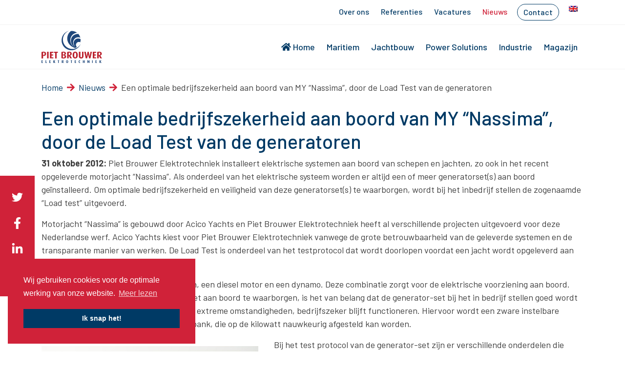

--- FILE ---
content_type: text/html; charset=UTF-8
request_url: https://www.pietbrouwer.nl/nieuws/een-optimale-bedrijfszekerheid-aan-boord-van-my-nassima-door-de-load-test-van-de-generatoren/
body_size: 10249
content:
<!doctype html>
<html lang="nl-NL">
  <head>
  <meta charset="utf-8">
  <meta http-equiv="x-ua-compatible" content="ie=edge">
  <meta name="viewport" content="width=device-width, initial-scale=1, shrink-to-fit=no">
  <link rel="apple-touch-icon" sizes="180x180" href="/wp-content/uploads/favicons/apple-touch-icon.png">
  <link rel="icon" type="image/png" sizes="32x32" href="/wp-content/uploads/favicons/favicon-32x32.png">
  <link rel="icon" type="image/png" sizes="16x16" href="/wp-content/uploads/favicons/favicon-16x16.png">
  <link rel="manifest" href="/wp-content/uploads/favicons/site.webmanifest">
  <link rel="mask-icon" href="/wp-content/uploads/favicons/safari-pinned-tab.svg" color="#1f477b">
  <link rel="shortcut icon" href="/wp-content/uploads/favicons/favicon.ico">
  <meta name="msapplication-TileColor" content="#1f477b">
  <meta name="msapplication-config" content="/wp-content/uploads/favicons/browserconfig.xml">
  <meta name="theme-color" content="#ffffff">
  
  <meta name='robots' content='index, follow, max-image-preview:large, max-snippet:-1, max-video-preview:-1' />
<link rel="alternate" hreflang="nl" href="https://www.pietbrouwer.nl/nieuws/een-optimale-bedrijfszekerheid-aan-boord-van-my-nassima-door-de-load-test-van-de-generatoren/" />
<link rel="alternate" hreflang="en" href="https://www.pietbrouwer.nl/en/news/load-test-for-generators-offers-maximum-operational-safety-onboard-nassima/" />
<link rel="alternate" hreflang="x-default" href="https://www.pietbrouwer.nl/nieuws/een-optimale-bedrijfszekerheid-aan-boord-van-my-nassima-door-de-load-test-van-de-generatoren/" />

	<!-- This site is optimized with the Yoast SEO plugin v23.8 - https://yoast.com/wordpress/plugins/seo/ -->
	<title>Een optimale bedrijfszekerheid aan boord van MY “Nassima”, door de Load Test van de generatoren - Piet Brouwer</title>
	<link rel="canonical" href="https://www.pietbrouwer.nl/nieuws/een-optimale-bedrijfszekerheid-aan-boord-van-my-nassima-door-de-load-test-van-de-generatoren/" />
	<meta property="og:locale" content="nl_NL" />
	<meta property="og:type" content="article" />
	<meta property="og:title" content="Een optimale bedrijfszekerheid aan boord van MY “Nassima”, door de Load Test van de generatoren - Piet Brouwer" />
	<meta property="og:description" content="31 oktober 2012: Piet Brouwer Elektrotechniek installeert elektrische systemen aan boord van schepen en jachten, zo ook in het recent opgeleverde motorjacht “Nassima”. Als onderdeel van het elektrische systeem worden er altijd een of meer generatorset(s) aan boord geïnstalleerd. Om optimale bedrijfszekerheid en veiligheid van deze generatorset(s) te waarborgen, wordt bij het inbedrijf stellen de zogenaamde “Load test” uitgevoerd. Motorjacht “Nassima” is gebouwd door Acico Yachts en Piet Brouwer Elektrotechniek heeft al verschillende projecten uitgevoerd voor deze Nederlandse werf. Acico Yachts kiest voor Piet Brouwer Elektrotechniek vanwege de grote betrouwbaarheid van de geleverde systemen en de transparante manier van werken. De Load Test is onderdeel van het testprotocol dat wordt doorlopen voordat een jacht wordt opgeleverd aan haar eigenaar." />
	<meta property="og:url" content="https://www.pietbrouwer.nl/nieuws/een-optimale-bedrijfszekerheid-aan-boord-van-my-nassima-door-de-load-test-van-de-generatoren/" />
	<meta property="og:site_name" content="Piet Brouwer" />
	<meta property="article:published_time" content="2012-10-31T08:51:00+00:00" />
	<meta property="article:modified_time" content="2021-04-08T09:39:45+00:00" />
	<meta property="og:image" content="https://www.pietbrouwer.nl/wp-content/uploads/PBE1112_Loadbank_lr.jpg" />
	<meta property="og:image:width" content="1500" />
	<meta property="og:image:height" content="500" />
	<meta property="og:image:type" content="image/jpeg" />
	<meta name="author" content="spikker_forge" />
	<meta name="twitter:card" content="summary_large_image" />
	<meta name="twitter:label1" content="Geschreven door" />
	<meta name="twitter:data1" content="spikker_forge" />
	<meta name="twitter:label2" content="Geschatte leestijd" />
	<meta name="twitter:data2" content="3 minuten" />
	<script type="application/ld+json" class="yoast-schema-graph">{"@context":"https://schema.org","@graph":[{"@type":"WebPage","@id":"https://www.pietbrouwer.nl/nieuws/een-optimale-bedrijfszekerheid-aan-boord-van-my-nassima-door-de-load-test-van-de-generatoren/","url":"https://www.pietbrouwer.nl/nieuws/een-optimale-bedrijfszekerheid-aan-boord-van-my-nassima-door-de-load-test-van-de-generatoren/","name":"Een optimale bedrijfszekerheid aan boord van MY “Nassima”, door de Load Test van de generatoren - Piet Brouwer","isPartOf":{"@id":"https://www.pietbrouwer.nl/#website"},"primaryImageOfPage":{"@id":"https://www.pietbrouwer.nl/nieuws/een-optimale-bedrijfszekerheid-aan-boord-van-my-nassima-door-de-load-test-van-de-generatoren/#primaryimage"},"image":{"@id":"https://www.pietbrouwer.nl/nieuws/een-optimale-bedrijfszekerheid-aan-boord-van-my-nassima-door-de-load-test-van-de-generatoren/#primaryimage"},"thumbnailUrl":"https://www.pietbrouwer.nl/wp-content/uploads/PBE1112_Loadbank_lr.jpg","datePublished":"2012-10-31T08:51:00+00:00","dateModified":"2021-04-08T09:39:45+00:00","author":{"@id":"https://www.pietbrouwer.nl/#/schema/person/085899636cb0ccd35a8b66d9e7594494"},"breadcrumb":{"@id":"https://www.pietbrouwer.nl/nieuws/een-optimale-bedrijfszekerheid-aan-boord-van-my-nassima-door-de-load-test-van-de-generatoren/#breadcrumb"},"inLanguage":"nl-NL","potentialAction":[{"@type":"ReadAction","target":["https://www.pietbrouwer.nl/nieuws/een-optimale-bedrijfszekerheid-aan-boord-van-my-nassima-door-de-load-test-van-de-generatoren/"]}]},{"@type":"ImageObject","inLanguage":"nl-NL","@id":"https://www.pietbrouwer.nl/nieuws/een-optimale-bedrijfszekerheid-aan-boord-van-my-nassima-door-de-load-test-van-de-generatoren/#primaryimage","url":"https://www.pietbrouwer.nl/wp-content/uploads/PBE1112_Loadbank_lr.jpg","contentUrl":"https://www.pietbrouwer.nl/wp-content/uploads/PBE1112_Loadbank_lr.jpg","width":1500,"height":500},{"@type":"BreadcrumbList","@id":"https://www.pietbrouwer.nl/nieuws/een-optimale-bedrijfszekerheid-aan-boord-van-my-nassima-door-de-load-test-van-de-generatoren/#breadcrumb","itemListElement":[{"@type":"ListItem","position":1,"name":"Home","item":"https://www.pietbrouwer.nl/"},{"@type":"ListItem","position":2,"name":"Nieuws","item":"https://www.pietbrouwer.nl/./nieuws/"},{"@type":"ListItem","position":3,"name":"Een optimale bedrijfszekerheid aan boord van MY “Nassima”, door de Load Test van de generatoren"}]},{"@type":"WebSite","@id":"https://www.pietbrouwer.nl/#website","url":"https://www.pietbrouwer.nl/","name":"Piet Brouwer","description":"Elektrotechniek","potentialAction":[{"@type":"SearchAction","target":{"@type":"EntryPoint","urlTemplate":"https://www.pietbrouwer.nl/?s={search_term_string}"},"query-input":{"@type":"PropertyValueSpecification","valueRequired":true,"valueName":"search_term_string"}}],"inLanguage":"nl-NL"},{"@type":"Person","@id":"https://www.pietbrouwer.nl/#/schema/person/085899636cb0ccd35a8b66d9e7594494","name":"spikker_forge","image":{"@type":"ImageObject","inLanguage":"nl-NL","@id":"https://www.pietbrouwer.nl/#/schema/person/image/","url":"https://secure.gravatar.com/avatar/03701eb99e5dd872785692994cd41a23?s=96&d=mm&r=g","contentUrl":"https://secure.gravatar.com/avatar/03701eb99e5dd872785692994cd41a23?s=96&d=mm&r=g","caption":"spikker_forge"},"url":"https://www.pietbrouwer.nl/author/spikker_forge/"}]}</script>
	<!-- / Yoast SEO plugin. -->


<link rel="alternate" type="application/rss+xml" title="Piet Brouwer &raquo; Een optimale bedrijfszekerheid aan boord van MY “Nassima”,  door de Load Test van de generatoren reactiesfeed" href="https://www.pietbrouwer.nl/nieuws/een-optimale-bedrijfszekerheid-aan-boord-van-my-nassima-door-de-load-test-van-de-generatoren/feed/" />
<script type="text/javascript">
/* <![CDATA[ */
window._wpemojiSettings = {"baseUrl":"https:\/\/s.w.org\/images\/core\/emoji\/15.0.3\/72x72\/","ext":".png","svgUrl":"https:\/\/s.w.org\/images\/core\/emoji\/15.0.3\/svg\/","svgExt":".svg","source":{"concatemoji":"https:\/\/www.pietbrouwer.nl\/wp-includes\/js\/wp-emoji-release.min.js?ver=6.6.4"}};
/*! This file is auto-generated */
!function(i,n){var o,s,e;function c(e){try{var t={supportTests:e,timestamp:(new Date).valueOf()};sessionStorage.setItem(o,JSON.stringify(t))}catch(e){}}function p(e,t,n){e.clearRect(0,0,e.canvas.width,e.canvas.height),e.fillText(t,0,0);var t=new Uint32Array(e.getImageData(0,0,e.canvas.width,e.canvas.height).data),r=(e.clearRect(0,0,e.canvas.width,e.canvas.height),e.fillText(n,0,0),new Uint32Array(e.getImageData(0,0,e.canvas.width,e.canvas.height).data));return t.every(function(e,t){return e===r[t]})}function u(e,t,n){switch(t){case"flag":return n(e,"\ud83c\udff3\ufe0f\u200d\u26a7\ufe0f","\ud83c\udff3\ufe0f\u200b\u26a7\ufe0f")?!1:!n(e,"\ud83c\uddfa\ud83c\uddf3","\ud83c\uddfa\u200b\ud83c\uddf3")&&!n(e,"\ud83c\udff4\udb40\udc67\udb40\udc62\udb40\udc65\udb40\udc6e\udb40\udc67\udb40\udc7f","\ud83c\udff4\u200b\udb40\udc67\u200b\udb40\udc62\u200b\udb40\udc65\u200b\udb40\udc6e\u200b\udb40\udc67\u200b\udb40\udc7f");case"emoji":return!n(e,"\ud83d\udc26\u200d\u2b1b","\ud83d\udc26\u200b\u2b1b")}return!1}function f(e,t,n){var r="undefined"!=typeof WorkerGlobalScope&&self instanceof WorkerGlobalScope?new OffscreenCanvas(300,150):i.createElement("canvas"),a=r.getContext("2d",{willReadFrequently:!0}),o=(a.textBaseline="top",a.font="600 32px Arial",{});return e.forEach(function(e){o[e]=t(a,e,n)}),o}function t(e){var t=i.createElement("script");t.src=e,t.defer=!0,i.head.appendChild(t)}"undefined"!=typeof Promise&&(o="wpEmojiSettingsSupports",s=["flag","emoji"],n.supports={everything:!0,everythingExceptFlag:!0},e=new Promise(function(e){i.addEventListener("DOMContentLoaded",e,{once:!0})}),new Promise(function(t){var n=function(){try{var e=JSON.parse(sessionStorage.getItem(o));if("object"==typeof e&&"number"==typeof e.timestamp&&(new Date).valueOf()<e.timestamp+604800&&"object"==typeof e.supportTests)return e.supportTests}catch(e){}return null}();if(!n){if("undefined"!=typeof Worker&&"undefined"!=typeof OffscreenCanvas&&"undefined"!=typeof URL&&URL.createObjectURL&&"undefined"!=typeof Blob)try{var e="postMessage("+f.toString()+"("+[JSON.stringify(s),u.toString(),p.toString()].join(",")+"));",r=new Blob([e],{type:"text/javascript"}),a=new Worker(URL.createObjectURL(r),{name:"wpTestEmojiSupports"});return void(a.onmessage=function(e){c(n=e.data),a.terminate(),t(n)})}catch(e){}c(n=f(s,u,p))}t(n)}).then(function(e){for(var t in e)n.supports[t]=e[t],n.supports.everything=n.supports.everything&&n.supports[t],"flag"!==t&&(n.supports.everythingExceptFlag=n.supports.everythingExceptFlag&&n.supports[t]);n.supports.everythingExceptFlag=n.supports.everythingExceptFlag&&!n.supports.flag,n.DOMReady=!1,n.readyCallback=function(){n.DOMReady=!0}}).then(function(){return e}).then(function(){var e;n.supports.everything||(n.readyCallback(),(e=n.source||{}).concatemoji?t(e.concatemoji):e.wpemoji&&e.twemoji&&(t(e.twemoji),t(e.wpemoji)))}))}((window,document),window._wpemojiSettings);
/* ]]> */
</script>
<style id='wp-emoji-styles-inline-css' type='text/css'>

	img.wp-smiley, img.emoji {
		display: inline !important;
		border: none !important;
		box-shadow: none !important;
		height: 1em !important;
		width: 1em !important;
		margin: 0 0.07em !important;
		vertical-align: -0.1em !important;
		background: none !important;
		padding: 0 !important;
	}
</style>
<link rel='stylesheet' id='wp-block-library-css' href='https://www.pietbrouwer.nl/wp-includes/css/dist/block-library/style.min.css?ver=6.6.4' type='text/css' media='all' />
<style id='global-styles-inline-css' type='text/css'>
:root{--wp--preset--aspect-ratio--square: 1;--wp--preset--aspect-ratio--4-3: 4/3;--wp--preset--aspect-ratio--3-4: 3/4;--wp--preset--aspect-ratio--3-2: 3/2;--wp--preset--aspect-ratio--2-3: 2/3;--wp--preset--aspect-ratio--16-9: 16/9;--wp--preset--aspect-ratio--9-16: 9/16;--wp--preset--color--black: #000000;--wp--preset--color--cyan-bluish-gray: #abb8c3;--wp--preset--color--white: #ffffff;--wp--preset--color--pale-pink: #f78da7;--wp--preset--color--vivid-red: #cf2e2e;--wp--preset--color--luminous-vivid-orange: #ff6900;--wp--preset--color--luminous-vivid-amber: #fcb900;--wp--preset--color--light-green-cyan: #7bdcb5;--wp--preset--color--vivid-green-cyan: #00d084;--wp--preset--color--pale-cyan-blue: #8ed1fc;--wp--preset--color--vivid-cyan-blue: #0693e3;--wp--preset--color--vivid-purple: #9b51e0;--wp--preset--color--primary: #003A65;--wp--preset--color--secondary: #D02239;--wp--preset--gradient--vivid-cyan-blue-to-vivid-purple: linear-gradient(135deg,rgba(6,147,227,1) 0%,rgb(155,81,224) 100%);--wp--preset--gradient--light-green-cyan-to-vivid-green-cyan: linear-gradient(135deg,rgb(122,220,180) 0%,rgb(0,208,130) 100%);--wp--preset--gradient--luminous-vivid-amber-to-luminous-vivid-orange: linear-gradient(135deg,rgba(252,185,0,1) 0%,rgba(255,105,0,1) 100%);--wp--preset--gradient--luminous-vivid-orange-to-vivid-red: linear-gradient(135deg,rgba(255,105,0,1) 0%,rgb(207,46,46) 100%);--wp--preset--gradient--very-light-gray-to-cyan-bluish-gray: linear-gradient(135deg,rgb(238,238,238) 0%,rgb(169,184,195) 100%);--wp--preset--gradient--cool-to-warm-spectrum: linear-gradient(135deg,rgb(74,234,220) 0%,rgb(151,120,209) 20%,rgb(207,42,186) 40%,rgb(238,44,130) 60%,rgb(251,105,98) 80%,rgb(254,248,76) 100%);--wp--preset--gradient--blush-light-purple: linear-gradient(135deg,rgb(255,206,236) 0%,rgb(152,150,240) 100%);--wp--preset--gradient--blush-bordeaux: linear-gradient(135deg,rgb(254,205,165) 0%,rgb(254,45,45) 50%,rgb(107,0,62) 100%);--wp--preset--gradient--luminous-dusk: linear-gradient(135deg,rgb(255,203,112) 0%,rgb(199,81,192) 50%,rgb(65,88,208) 100%);--wp--preset--gradient--pale-ocean: linear-gradient(135deg,rgb(255,245,203) 0%,rgb(182,227,212) 50%,rgb(51,167,181) 100%);--wp--preset--gradient--electric-grass: linear-gradient(135deg,rgb(202,248,128) 0%,rgb(113,206,126) 100%);--wp--preset--gradient--midnight: linear-gradient(135deg,rgb(2,3,129) 0%,rgb(40,116,252) 100%);--wp--preset--font-size--small: 13px;--wp--preset--font-size--medium: 20px;--wp--preset--font-size--large: 36px;--wp--preset--font-size--x-large: 42px;--wp--preset--spacing--20: 0.44rem;--wp--preset--spacing--30: 0.67rem;--wp--preset--spacing--40: 1rem;--wp--preset--spacing--50: 1.5rem;--wp--preset--spacing--60: 2.25rem;--wp--preset--spacing--70: 3.38rem;--wp--preset--spacing--80: 5.06rem;--wp--preset--shadow--natural: 6px 6px 9px rgba(0, 0, 0, 0.2);--wp--preset--shadow--deep: 12px 12px 50px rgba(0, 0, 0, 0.4);--wp--preset--shadow--sharp: 6px 6px 0px rgba(0, 0, 0, 0.2);--wp--preset--shadow--outlined: 6px 6px 0px -3px rgba(255, 255, 255, 1), 6px 6px rgba(0, 0, 0, 1);--wp--preset--shadow--crisp: 6px 6px 0px rgba(0, 0, 0, 1);}:where(body) { margin: 0; }.wp-site-blocks > .alignleft { float: left; margin-right: 2em; }.wp-site-blocks > .alignright { float: right; margin-left: 2em; }.wp-site-blocks > .aligncenter { justify-content: center; margin-left: auto; margin-right: auto; }:where(.is-layout-flex){gap: 0.5em;}:where(.is-layout-grid){gap: 0.5em;}.is-layout-flow > .alignleft{float: left;margin-inline-start: 0;margin-inline-end: 2em;}.is-layout-flow > .alignright{float: right;margin-inline-start: 2em;margin-inline-end: 0;}.is-layout-flow > .aligncenter{margin-left: auto !important;margin-right: auto !important;}.is-layout-constrained > .alignleft{float: left;margin-inline-start: 0;margin-inline-end: 2em;}.is-layout-constrained > .alignright{float: right;margin-inline-start: 2em;margin-inline-end: 0;}.is-layout-constrained > .aligncenter{margin-left: auto !important;margin-right: auto !important;}.is-layout-constrained > :where(:not(.alignleft):not(.alignright):not(.alignfull)){margin-left: auto !important;margin-right: auto !important;}body .is-layout-flex{display: flex;}.is-layout-flex{flex-wrap: wrap;align-items: center;}.is-layout-flex > :is(*, div){margin: 0;}body .is-layout-grid{display: grid;}.is-layout-grid > :is(*, div){margin: 0;}body{padding-top: 0px;padding-right: 0px;padding-bottom: 0px;padding-left: 0px;}a:where(:not(.wp-element-button)){text-decoration: underline;}:root :where(.wp-element-button, .wp-block-button__link){background-color: #32373c;border-width: 0;color: #fff;font-family: inherit;font-size: inherit;line-height: inherit;padding: calc(0.667em + 2px) calc(1.333em + 2px);text-decoration: none;}.has-black-color{color: var(--wp--preset--color--black) !important;}.has-cyan-bluish-gray-color{color: var(--wp--preset--color--cyan-bluish-gray) !important;}.has-white-color{color: var(--wp--preset--color--white) !important;}.has-pale-pink-color{color: var(--wp--preset--color--pale-pink) !important;}.has-vivid-red-color{color: var(--wp--preset--color--vivid-red) !important;}.has-luminous-vivid-orange-color{color: var(--wp--preset--color--luminous-vivid-orange) !important;}.has-luminous-vivid-amber-color{color: var(--wp--preset--color--luminous-vivid-amber) !important;}.has-light-green-cyan-color{color: var(--wp--preset--color--light-green-cyan) !important;}.has-vivid-green-cyan-color{color: var(--wp--preset--color--vivid-green-cyan) !important;}.has-pale-cyan-blue-color{color: var(--wp--preset--color--pale-cyan-blue) !important;}.has-vivid-cyan-blue-color{color: var(--wp--preset--color--vivid-cyan-blue) !important;}.has-vivid-purple-color{color: var(--wp--preset--color--vivid-purple) !important;}.has-primary-color{color: var(--wp--preset--color--primary) !important;}.has-secondary-color{color: var(--wp--preset--color--secondary) !important;}.has-black-background-color{background-color: var(--wp--preset--color--black) !important;}.has-cyan-bluish-gray-background-color{background-color: var(--wp--preset--color--cyan-bluish-gray) !important;}.has-white-background-color{background-color: var(--wp--preset--color--white) !important;}.has-pale-pink-background-color{background-color: var(--wp--preset--color--pale-pink) !important;}.has-vivid-red-background-color{background-color: var(--wp--preset--color--vivid-red) !important;}.has-luminous-vivid-orange-background-color{background-color: var(--wp--preset--color--luminous-vivid-orange) !important;}.has-luminous-vivid-amber-background-color{background-color: var(--wp--preset--color--luminous-vivid-amber) !important;}.has-light-green-cyan-background-color{background-color: var(--wp--preset--color--light-green-cyan) !important;}.has-vivid-green-cyan-background-color{background-color: var(--wp--preset--color--vivid-green-cyan) !important;}.has-pale-cyan-blue-background-color{background-color: var(--wp--preset--color--pale-cyan-blue) !important;}.has-vivid-cyan-blue-background-color{background-color: var(--wp--preset--color--vivid-cyan-blue) !important;}.has-vivid-purple-background-color{background-color: var(--wp--preset--color--vivid-purple) !important;}.has-primary-background-color{background-color: var(--wp--preset--color--primary) !important;}.has-secondary-background-color{background-color: var(--wp--preset--color--secondary) !important;}.has-black-border-color{border-color: var(--wp--preset--color--black) !important;}.has-cyan-bluish-gray-border-color{border-color: var(--wp--preset--color--cyan-bluish-gray) !important;}.has-white-border-color{border-color: var(--wp--preset--color--white) !important;}.has-pale-pink-border-color{border-color: var(--wp--preset--color--pale-pink) !important;}.has-vivid-red-border-color{border-color: var(--wp--preset--color--vivid-red) !important;}.has-luminous-vivid-orange-border-color{border-color: var(--wp--preset--color--luminous-vivid-orange) !important;}.has-luminous-vivid-amber-border-color{border-color: var(--wp--preset--color--luminous-vivid-amber) !important;}.has-light-green-cyan-border-color{border-color: var(--wp--preset--color--light-green-cyan) !important;}.has-vivid-green-cyan-border-color{border-color: var(--wp--preset--color--vivid-green-cyan) !important;}.has-pale-cyan-blue-border-color{border-color: var(--wp--preset--color--pale-cyan-blue) !important;}.has-vivid-cyan-blue-border-color{border-color: var(--wp--preset--color--vivid-cyan-blue) !important;}.has-vivid-purple-border-color{border-color: var(--wp--preset--color--vivid-purple) !important;}.has-primary-border-color{border-color: var(--wp--preset--color--primary) !important;}.has-secondary-border-color{border-color: var(--wp--preset--color--secondary) !important;}.has-vivid-cyan-blue-to-vivid-purple-gradient-background{background: var(--wp--preset--gradient--vivid-cyan-blue-to-vivid-purple) !important;}.has-light-green-cyan-to-vivid-green-cyan-gradient-background{background: var(--wp--preset--gradient--light-green-cyan-to-vivid-green-cyan) !important;}.has-luminous-vivid-amber-to-luminous-vivid-orange-gradient-background{background: var(--wp--preset--gradient--luminous-vivid-amber-to-luminous-vivid-orange) !important;}.has-luminous-vivid-orange-to-vivid-red-gradient-background{background: var(--wp--preset--gradient--luminous-vivid-orange-to-vivid-red) !important;}.has-very-light-gray-to-cyan-bluish-gray-gradient-background{background: var(--wp--preset--gradient--very-light-gray-to-cyan-bluish-gray) !important;}.has-cool-to-warm-spectrum-gradient-background{background: var(--wp--preset--gradient--cool-to-warm-spectrum) !important;}.has-blush-light-purple-gradient-background{background: var(--wp--preset--gradient--blush-light-purple) !important;}.has-blush-bordeaux-gradient-background{background: var(--wp--preset--gradient--blush-bordeaux) !important;}.has-luminous-dusk-gradient-background{background: var(--wp--preset--gradient--luminous-dusk) !important;}.has-pale-ocean-gradient-background{background: var(--wp--preset--gradient--pale-ocean) !important;}.has-electric-grass-gradient-background{background: var(--wp--preset--gradient--electric-grass) !important;}.has-midnight-gradient-background{background: var(--wp--preset--gradient--midnight) !important;}.has-small-font-size{font-size: var(--wp--preset--font-size--small) !important;}.has-medium-font-size{font-size: var(--wp--preset--font-size--medium) !important;}.has-large-font-size{font-size: var(--wp--preset--font-size--large) !important;}.has-x-large-font-size{font-size: var(--wp--preset--font-size--x-large) !important;}
:where(.wp-block-post-template.is-layout-flex){gap: 1.25em;}:where(.wp-block-post-template.is-layout-grid){gap: 1.25em;}
:where(.wp-block-columns.is-layout-flex){gap: 2em;}:where(.wp-block-columns.is-layout-grid){gap: 2em;}
:root :where(.wp-block-pullquote){font-size: 1.5em;line-height: 1.6;}
</style>
<link rel='stylesheet' id='wpml-blocks-css' href='https://www.pietbrouwer.nl/wp-content/plugins/sitepress-multilingual-cms/dist/css/blocks/styles.css?ver=4.6.13' type='text/css' media='all' />
<link rel='stylesheet' id='wpml-menu-item-0-css' href='https://www.pietbrouwer.nl/wp-content/plugins/sitepress-multilingual-cms/templates/language-switchers/menu-item/style.min.css?ver=1' type='text/css' media='all' />
<link rel='stylesheet' id='sage/main.css-css' href='https://www.pietbrouwer.nl/wp-content/themes/pietbrouwer/dist/styles/main_105bc034.css' type='text/css' media='all' />
<script type="text/javascript" src="https://www.pietbrouwer.nl/wp-includes/js/jquery/jquery.min.js?ver=3.7.1" id="jquery-core-js"></script>
<script type="text/javascript" src="https://www.pietbrouwer.nl/wp-includes/js/jquery/jquery-migrate.min.js?ver=3.4.1" id="jquery-migrate-js"></script>
<link rel="https://api.w.org/" href="https://www.pietbrouwer.nl/wp-json/" /><link rel="alternate" title="JSON" type="application/json" href="https://www.pietbrouwer.nl/wp-json/wp/v2/posts/826" /><link rel="EditURI" type="application/rsd+xml" title="RSD" href="https://www.pietbrouwer.nl/xmlrpc.php?rsd" />
<meta name="generator" content="WordPress 6.6.4" />
<link rel='shortlink' href='https://www.pietbrouwer.nl/?p=826' />
<link rel="alternate" title="oEmbed (JSON)" type="application/json+oembed" href="https://www.pietbrouwer.nl/wp-json/oembed/1.0/embed?url=https%3A%2F%2Fwww.pietbrouwer.nl%2Fnieuws%2Feen-optimale-bedrijfszekerheid-aan-boord-van-my-nassima-door-de-load-test-van-de-generatoren%2F" />
<link rel="alternate" title="oEmbed (XML)" type="text/xml+oembed" href="https://www.pietbrouwer.nl/wp-json/oembed/1.0/embed?url=https%3A%2F%2Fwww.pietbrouwer.nl%2Fnieuws%2Feen-optimale-bedrijfszekerheid-aan-boord-van-my-nassima-door-de-load-test-van-de-generatoren%2F&#038;format=xml" />
<meta name="generator" content="WPML ver:4.6.13 stt:37,1;" />
<link rel="stylesheet" type="text/css" href="https://cdn.jsdelivr.net/npm/cookieconsent@3/build/cookieconsent.min.css" />
<!-- Google Tag Manager -->
<script>(function(w,d,s,l,i){w[l]=w[l]||[];w[l].push({'gtm.start':
new Date().getTime(),event:'gtm.js'});var f=d.getElementsByTagName(s)[0],
j=d.createElement(s),dl=l!='dataLayer'?'&l='+l:'';j.async=true;j.src=
'https://www.googletagmanager.com/gtm.js?id='+i+dl;f.parentNode.insertBefore(j,f);
})(window,document,'script','dataLayer','GTM-WCT6MR5');</script>
<!-- End Google Tag Manager -->		<style type="text/css" id="wp-custom-css">
			.category-referenties #vue-posts .masonryPosts .card-wrapper .masonryPost .card-date,
.category-jachtbouw-referenties #vue-posts .masonryPosts .card-wrapper .masonryPost .card-date,
.category-maritiem-referenties #vue-posts .masonryPosts .card-wrapper .masonryPost .card-date,
.category-power-solutions-referenties #vue-posts .masonryPosts .card-wrapper .masonryPost .card-date,
.category-industrie-referenties #vue-posts .masonryPosts .card-wrapper .masonryPost .card-date {
	display: none;
}
@media (max-width: 767.98px) { 
	.home h1 {
		font-size: 1.9rem;
	}
}

@media (min-width: 768px) and (max-width: 1199.98px) {
	.home h1 {
		font-size: 2.25rem;
	}
}

.primary_navigation .navbar-brand img {
	height: 66px!important;
}

.sticky .navbar-brand img {
	height: 50px!important;
}
@media (min-width: 1200px) {
	.header-size-100vh .page-header-block {
		margin-bottom: -100px;
	}

	.social-aside {
		position: fixed;
		top: 50%;
		left: 0;
		background-color: #d02239;
		padding: 1rem;
		z-index: 999;
	}

	.social-aside a {
		display: block;
	}

	.social-aside a svg {
		height: 1.5rem;
		margin: 0.5rem 0.25rem;
	}
}

.navbar-light .navbar-nav .emphasize .nav-link {
	border: 1px solid #003a65;
	border-radius: 50px;
	padding: 0.25rem 0.75rem;
	margin: -0.25rem 0.5rem;
}

#vue-posts .masonryPosts .card-wrapper .masonryPost .card-date {
	display: none;
}

.wp-block-image img, 
.wp-block-media-text__media img, .wp-block-media-text__media video {
	height: auto;
}

.header-video-inner {
	background-size: cover;
    background-position: center center;
    background-repeat: no-repeat;
}

.category-vacatures #vue-posts .card-body .card-date {
  display: none;
}

.wp-block-button .wp-block-button__link.is-style-outline, .wp-block-button.is-style-outline > .wp-block-button__link {
	padding-right: 2em;
}

.wp-block-media-text.has-media-on-the-right {
	flex-direction: row;
}		</style>
		</head>
  <body class="post-template-default single single-post postid-826 single-format-standard een-optimale-bedrijfszekerheid-aan-boord-van-my-nassima-door-de-load-test-van-de-generatoren app-data index-data singular-data single-data single-post-data single-post-een-optimale-bedrijfszekerheid-aan-boord-van-my-nassima-door-de-load-test-van-de-generatoren-data" >
	  <!-- Google Tag Manager (noscript) -->
	<noscript><iframe src="https://www.googletagmanager.com/ns.html?id=GTM-WCT6MR5"
	height="0" width="0" style="display:none;visibility:hidden"></iframe></noscript>
	<!-- End Google Tag Manager (noscript) -->
        <header>
	<div class="header-inner bg-white w-100 ">
		<nav class="utility_navigation navbar navbar-expand-lg navbar-light d-none d-lg-flex">
			<div class="container">
				<div class="collapse navbar-collapse" id="primary_navigation">
											<ul id="menu-secundair-menu" class="navbar-nav ml-auto"><li class="nav-item menu-item menu-over-ons"><a class="nav-link" href="https://www.pietbrouwer.nl/over-ons/">Over ons</a></li>
<li class="nav-item menu-item menu-referenties"><a class="nav-link" href="https://www.pietbrouwer.nl/./referenties/">Referenties</a></li>
<li class="nav-item menu-item menu-vacatures"><a class="nav-link" href="https://www.pietbrouwer.nl/./vacatures/">Vacatures</a></li>
<li class="current-post-ancestor active current-post-parent nav-item menu-item menu-nieuws"><a class="nav-link" href="https://www.pietbrouwer.nl/./nieuws/">Nieuws</a></li>
<li class="emphasize nav-item menu-item menu-contact"><a class="nav-link" href="https://www.pietbrouwer.nl/contact/">Contact</a></li>
<li class="wpml-ls-slot-3 wpml-ls-item wpml-ls-item-en wpml-ls-menu-item wpml-ls-first-item wpml-ls-last-item nav-item menu-item menu-"><a class="nav-link" href="https://www.pietbrouwer.nl/en/news/load-test-for-generators-offers-maximum-operational-safety-onboard-nassima/"><img
            class="wpml-ls-flag"
            src="https://www.pietbrouwer.nl/wp-content/plugins/sitepress-multilingual-cms/res/flags/en.png"
            alt="Engels"
            
            
    /></a></li>
</ul>
									</div>
			</div>
		</nav>
		<nav class="primary_navigation navbar navbar-expand-lg navbar-light bg-white w-100">
			<div class="container">
				<a class="navbar-brand" href="https://www.pietbrouwer.nl/"><img src="/wp-content/uploads/logo.svg"></a>
				<button class="navbar-toggler" type="button" data-toggle="collapse" data-target="#primary_navigation" aria-controls="primary_navigation" aria-expanded="false" aria-label="Toggle navigation">
					<i class="fas fa-bars"></i>
				</button>
				<div class="collapse navbar-collapse" id="primary_navigation">
											<ul id="menu-hoofdmenu" class="navbar-nav ml-auto"><li class="nav-item menu-item menu-home"><a class="nav-link" href="https://www.pietbrouwer.nl/"><i class="fas fa-home mr-1"></i>Home</a></li>
<li class="nav-item menu-item menu-maritiem"><a class="nav-link" href="https://www.pietbrouwer.nl/maritiem/">Maritiem</a></li>
<li class="nav-item menu-item menu-jachtbouw"><a class="nav-link" href="https://www.pietbrouwer.nl/jachtbouw/">Jachtbouw</a></li>
<li class="nav-item menu-item menu-power-solutions"><a class="nav-link" href="https://www.pietbrouwer.nl/power-solutions/">Power Solutions</a></li>
<li class="nav-item menu-item menu-industrie"><a class="nav-link" href="https://www.pietbrouwer.nl/industrie/">Industrie</a></li>
<li class="nav-item menu-item menu-magazijn"><a class="nav-link" href="https://www.pietbrouwer.nl/magazijn/">Magazijn</a></li>
</ul>
																<ul id="menu-secundair-menu-1" class="navbar-nav ml-auto d-flex d-lg-none"><li class="nav-item menu-item menu-over-ons"><a class="nav-link" href="https://www.pietbrouwer.nl/over-ons/">Over ons</a></li>
<li class="nav-item menu-item menu-referenties"><a class="nav-link" href="https://www.pietbrouwer.nl/./referenties/">Referenties</a></li>
<li class="nav-item menu-item menu-vacatures"><a class="nav-link" href="https://www.pietbrouwer.nl/./vacatures/">Vacatures</a></li>
<li class="current-post-ancestor active current-post-parent nav-item menu-item menu-nieuws"><a class="nav-link" href="https://www.pietbrouwer.nl/./nieuws/">Nieuws</a></li>
<li class="emphasize nav-item menu-item menu-contact"><a class="nav-link" href="https://www.pietbrouwer.nl/contact/">Contact</a></li>
<li class="wpml-ls-slot-3 wpml-ls-item wpml-ls-item-en wpml-ls-menu-item wpml-ls-first-item wpml-ls-last-item nav-item menu-item menu-"><a class="nav-link" href="https://www.pietbrouwer.nl/en/news/load-test-for-generators-offers-maximum-operational-safety-onboard-nassima/"><img
            class="wpml-ls-flag"
            src="https://www.pietbrouwer.nl/wp-content/plugins/sitepress-multilingual-cms/res/flags/en.png"
            alt="Engels"
            
            
    /></a></li>
</ul>
									</div>
			</div>
		</nav>
	</div>
	</header>

<style>
	#vue-posts .card-img-side {
		background-size: contain !important;
		background-repeat: no-repeat !important;
	}
</style>
    <div class="wrap  header-size-450px" >
      <div class="container" role="document">
        <div class="content pb-5" id="app">
          <main class="main">
                   <article class="post-826 post type-post status-publish format-standard has-post-thumbnail hentry category-jachtbouw category-nieuws">
  <header>
    <div id="breadcrumbs"><span><span><a href="https://www.pietbrouwer.nl/">Home</a></span> <i class="fas fa-arrow-right"></i> <span><a href="https://www.pietbrouwer.nl/./nieuws/">Nieuws</a></span> <i class="fas fa-arrow-right"></i> <span class="breadcrumb_last" aria-current="page">Een optimale bedrijfszekerheid aan boord van MY “Nassima”, door de Load Test van de generatoren</span></span></div>    <h1 class="entry-title">Een optimale bedrijfszekerheid aan boord van MY “Nassima”,  door de Load Test van de generatoren</h1>
  </header>
  <div class="entry-content">
    <p><strong>31 oktober 2012: </strong>Piet Brouwer Elektrotechniek installeert elektrische systemen aan boord van schepen en jachten, zo ook in het recent opgeleverde motorjacht “Nassima”. Als onderdeel van het elektrische systeem worden er altijd een of meer generatorset(s) aan boord geïnstalleerd. Om optimale bedrijfszekerheid en veiligheid van deze generatorset(s) te waarborgen, wordt bij het inbedrijf stellen de zogenaamde “Load test” uitgevoerd.</p>
<p>Motorjacht “Nassima” is gebouwd door Acico Yachts en Piet Brouwer Elektrotechniek heeft al verschillende projecten uitgevoerd voor deze Nederlandse werf. Acico Yachts kiest voor Piet Brouwer Elektrotechniek vanwege de grote betrouwbaarheid van de geleverde systemen en de transparante manier van werken. De Load Test is onderdeel van het testprotocol dat wordt doorlopen voordat een jacht wordt opgeleverd aan haar eigenaar.</p>
<p><span>Een generator-set bestaat uit twee delen, een diesel motor en een dynamo. Deze combinatie zorgt voor de elektrische voorziening aan boord. Om een zo stabiel mogelijk elektriciteitsnet aan boord te waarborgen, is het van belang dat de generator-set bij het in bedrijf stellen goed wordt afgesteld zodat deze ook onder de meest extreme omstandigheden, bedrijfszeker blijft functioneren. Hiervoor wordt een zware instelbare belasting gebruikt, de zogenaamde load bank, die op de kilowatt nauwkeurig afgesteld kan worden. </span></p>
<p><img decoding="async" src="https://pietbrouwer.nl/wp-content/uploads/Nassima-07-big.jpg" alt="" border="0">Bij het test protocol van de generator-set zijn er verschillende onderdelen die zowel op de diesel motor als op de dynamo van toepassing zijn. Wanneer er bijvoorbeeld meer vermogen van de dynamo word gevraagd, zal de dieselmotor ook meer vermogen moeten geven om zo een constant toerental te behouden. Omdat er aan boord van een schip vaak sprake is van grote zware verbruikers, moet een generatorset een eventueel groot abrupt ingeschakeld vermogen snel kunnen verwerken. Het inschakelen van deze grote vermogens moet getest worden, voordat ze ook daadwerkelijk op het boordnet worden aangesloten. Daarom worden de grote vermogens bij het in bedrijf stellen gesimuleerd door een grote, instelbare belasting, de zogenaamde ‘Load bank’. Met deze load bank kan een generator-set dus perfect getest en afgeregeld worden, zonder dat de grote verbruikers ook al daadwerkelijk gevoed worden, om met de grote vermogenswisselingen en/of langdurige maximaal toelaatbare belasting aan boord om te kunnen gaan.</p>
<p><img decoding="async" src="https://pietbrouwer.nl/wp-content/uploads/1023-132-1200-n5j.jpg" alt="" border="0">Wanneer er meerdere generatoren aan boord zijn geïnstalleerd, die ook nog eens tegelijkertijd moeten samenwerken, moet er nog een speciale test worden uitgevoerd, de zogenaamde “synchronisatie test”. In deze test wordt er gekeken of een (groot) vermogen stabiel overgeschakeld wordt van de ene generator op de andere. Vooral bij samenwerking tussen een grotere en een kleinere generator, wil dat nog wel eens voor problemen zorgen. Door de aansturing van de generatorsets echter bij het in bedrijf stellen goed in te regelen, kan er ongemerkt en vlekkeloos overgeschakeld worden van generator op generator en kunnen meerdere generatorsets samenwerken zonder dat het comfort en de stabiliteit van het elektriciteit netwerk daar nadelen van ondervinden. Op deze manier kan dus met zowel kleine als grote generatorsets een stabiele en betrouwbare electriciteitsopwekking aan boord worden gecreëerd.</p>
<p><a href="http://www.facebook.com/photo.php?v=241888552606845" target="_blank" rel="noopener">Klik hier voor een video over de synchronisatie van de generatoren.</a></p>
  </div>
  <footer>
    
  </footer>
  <section id="comments" class="comments">
  
  
  </section>
</article>
            </main>
                  </div>
      </div>
            <footer class="content-info">
  <div class="footer-top bg-primary">
    <div class="container">
      <div class="row">
        <section class="widget text-2 widget_text col-12 col-md-8 d-flex justify-content-between">			<div class="textwidget"><h2 class="h5 text-white">Meer weten over onze oplossingen?</h2>
<p><a class="btn btn-arrow btn-light" href="/contact/">Neem contact op</a></p>
</div>
		</section><section class="widget text-3 widget_text col-12 col-md-4">			<div class="textwidget"><h2 class="h5 text-white d-inline-block">Volg ons online</h2>
<div class="social_icons">
    <a href="https://twitter.com/pietbrouweret" target="_blank" rel="noopener">
	  <i class="fab fa-twitter fa-fw text-white"></i>
	</a>
	<a href="http://www.facebook.com/pietbrouwerelektrotechniek" target="_blank" rel="noopener">
	  <i class="fab fa-facebook-f fa-fw text-white"></i>
	</a>
	<a href="https://www.linkedin.com/company/piet-brouwer-elektrotechniek" target="_blank" rel="noopener">
	  <i class="fab fa-linkedin-in fa-fw text-white"></i>
	</a>
	<a href="http://www.youtube.com/pietbrouwerET" target="_blank" rel="noopener">
	  <i class="fab fa-youtube fa-fw text-white"></i>
	</a></div>
</div>
		</section>    </div>
    </div>
  </div>
  <div class="container footer-main">
    <div class="row">
      <section class="widget nav_menu-2 widget_nav_menu"><h4>Diensten</h4><ul id="menu-hoofdmenu-1" class="menu"><li class="nav-item menu-item menu-home"><a class="nav-link" href="https://www.pietbrouwer.nl/"><i class="fas fa-home mr-1"></i>Home</a></li>
<li class="nav-item menu-item menu-maritiem"><a class="nav-link" href="https://www.pietbrouwer.nl/maritiem/">Maritiem</a></li>
<li class="nav-item menu-item menu-jachtbouw"><a class="nav-link" href="https://www.pietbrouwer.nl/jachtbouw/">Jachtbouw</a></li>
<li class="nav-item menu-item menu-power-solutions"><a class="nav-link" href="https://www.pietbrouwer.nl/power-solutions/">Power Solutions</a></li>
<li class="nav-item menu-item menu-industrie"><a class="nav-link" href="https://www.pietbrouwer.nl/industrie/">Industrie</a></li>
<li class="nav-item menu-item menu-magazijn"><a class="nav-link" href="https://www.pietbrouwer.nl/magazijn/">Magazijn</a></li>
</ul></section><section class="widget nav_menu-3 widget_nav_menu"><h4>Piet Brouwer Elektrotechniek</h4><ul id="menu-secundair-menu-2" class="menu"><li class="nav-item menu-item menu-over-ons"><a class="nav-link" href="https://www.pietbrouwer.nl/over-ons/">Over ons</a></li>
<li class="nav-item menu-item menu-referenties"><a class="nav-link" href="https://www.pietbrouwer.nl/./referenties/">Referenties</a></li>
<li class="nav-item menu-item menu-vacatures"><a class="nav-link" href="https://www.pietbrouwer.nl/./vacatures/">Vacatures</a></li>
<li class="current-post-ancestor active current-post-parent nav-item menu-item menu-nieuws"><a class="nav-link" href="https://www.pietbrouwer.nl/./nieuws/">Nieuws</a></li>
<li class="emphasize nav-item menu-item menu-contact"><a class="nav-link" href="https://www.pietbrouwer.nl/contact/">Contact</a></li>
<li class="wpml-ls-slot-3 wpml-ls-item wpml-ls-item-en wpml-ls-menu-item wpml-ls-first-item wpml-ls-last-item nav-item menu-item menu-"><a class="nav-link" href="https://www.pietbrouwer.nl/en/news/load-test-for-generators-offers-maximum-operational-safety-onboard-nassima/"><img
            class="wpml-ls-flag"
            src="https://www.pietbrouwer.nl/wp-content/plugins/sitepress-multilingual-cms/res/flags/en.png"
            alt="Engels"
            
            
    /></a></li>
</ul></section><section class="widget text-4 widget_text">			<div class="textwidget"><div class="text-primary mb-3" style="line-height: 2;">Marsdiep 19<br />
8321 MC Urk, the Netherlands<br />
Tel. <a href="tel:+31527681651">+31 (0)527 681 651</a></div>
<p><a class="btn btn-outline-primary btn-arrow" href="/contact/">Naar contact</a></p>
<p><strong>Openingstijden Urk:</strong><br />
Maandag t/m Vrijdag: 7:30 uur tot 12:45 uur en 13:45 uur tot 16:45 uur<br />
Zaterdag: van 9:00 uur tot 12:00 uur</p>
</div>
		</section>    </div>
  </div>
  <div class="footer-credits bg-light">
    <div class="container">
      <div class="row">
        <section class="widget text-5 widget_text text-center w-100">			<div class="textwidget"><p><span class="text-primary">© 2020 Piet Brouwer Elektrotechniek</span><br />
<a class="text-primary p-3 mb-0" href="https://www.pietbrouwer.nl/wp-content/uploads/23.118-ALIB-2024-1.pdf"><b>Algemene voorwaarden</b></a><br />
<a class="text-primary p-3 mb-0" href="/privacyverklaring/"><b>Privacyverklaring</b></a><a class="text-primary p-3" href="/cookieverklaring/"><b>Cookies</b></a></p>
</div>
		</section><section class="widget text-15 widget_text social-aside">			<div class="textwidget"><div class="social_icons">
    <a href="https://twitter.com/pietbrouweret" target="_blank" rel="noopener">
	  <i class="fab fa-twitter fa-fw text-white"></i>
	</a>
	<a href="http://www.facebook.com/pietbrouwerelektrotechniek" target="_blank" rel="noopener">
	  <i class="fab fa-facebook-f fa-fw text-white"></i>
	</a>
	<a href="https://www.linkedin.com/company/piet-brouwer-elektrotechniek" target="_blank" rel="noopener">
	  <i class="fab fa-linkedin-in fa-fw text-white"></i>
	</a>
	<a href="http://www.youtube.com/pietbrouwerET" target="_blank" rel="noopener">
	  <i class="fab fa-youtube fa-fw text-white"></i>
	</a></div>
</div>
		</section><section class="widget_text widget custom_html-5 widget_custom_html"><div class="textwidget custom-html-widget"><script src="https://cdn.jsdelivr.net/npm/cookieconsent@3/build/cookieconsent.min.js" data-cfasync="false"></script>
<script>
window.cookieconsent.initialise({
  "palette": {
    "popup": {
      "background": "#d02239"
    },
    "button": {
      "background": "#003a65"
    }
  },
  "position": "bottom-left",
  "content": {
    "message": "Wij gebruiken cookies voor de optimale werking van onze website.",
    "dismiss": "Ik snap het!",
    "link": "Meer lezen",
    "href": "/cookieverklaring/"
  }
});
</script></div></section>      </div>
    </div>
  </div>
</footer>
    </div>
    <script>
	(function(i,s,o,g,r,a,m){i['GoogleAnalyticsObject']=r;i[r]=i[r]||function(){
	(i[r].q=i[r].q||[]).push(arguments)},i[r].l=1*new Date();a=s.createElement(o),
	m=s.getElementsByTagName(o)[0];a.async=1;a.src=g;m.parentNode.insertBefore(a,m)
	})(window,document,'script','https://www.google-analytics.com/analytics.js','ga');

	ga('create', 'UA-36599824-1', 'auto');
	ga('send', 'pageview');
	ga('set', 'anonymizeIp', true);
</script><script type="text/javascript" src="https://www.pietbrouwer.nl/wp-content/themes/pietbrouwer/dist/scripts/main_105bc034.js" id="sage/main.js-js"></script>
  </body>
</html>

--- FILE ---
content_type: text/plain
request_url: https://www.google-analytics.com/j/collect?v=1&_v=j102&a=2110677665&t=pageview&_s=1&dl=https%3A%2F%2Fwww.pietbrouwer.nl%2Fnieuws%2Feen-optimale-bedrijfszekerheid-aan-boord-van-my-nassima-door-de-load-test-van-de-generatoren%2F&ul=en-us%40posix&dt=Een%20optimale%20bedrijfszekerheid%20aan%20boord%20van%20MY%20%E2%80%9CNassima%E2%80%9D%2C%20door%20de%20Load%20Test%20van%20de%20generatoren%20-%20Piet%20Brouwer&sr=1280x720&vp=1280x720&_u=IEBAAEABAAAAACAAI~&jid=1456115304&gjid=345688959&cid=980168480.1769040239&tid=UA-36599824-1&_gid=390653437.1769040239&_r=1&_slc=1&z=1690453572
body_size: -450
content:
2,cG-D9VY1KWWDM

--- FILE ---
content_type: image/svg+xml
request_url: https://www.pietbrouwer.nl/wp-content/uploads/logo.svg
body_size: 2614
content:
<?xml version="1.0" encoding="utf-8"?>
<!-- Generator: Adobe Illustrator 24.0.2, SVG Export Plug-In . SVG Version: 6.00 Build 0)  -->
<svg version="1.1" id="Laag_1" xmlns="http://www.w3.org/2000/svg" xmlns:xlink="http://www.w3.org/1999/xlink" x="0px" y="0px"
	 viewBox="0 0 283.5 150.8" style="enable-background:new 0 0 283.5 150.8;" xml:space="preserve">
<style type="text/css">
	.st0{fill:#1F477B;}
	.st1{fill:#BB222E;}
</style>
<path class="st0" d="M140.5,85.1c-24.2-2.1-42.1-23.4-40-47.6C102,19.9,113.6,5.7,129.2,0C110.5,4.6,96,20.7,94.3,40.9
	c-2.2,25.4,16.6,47.8,42.1,50c21.3,1.8,40.5-11.1,47.5-30.4C176.1,76.4,159.1,86.7,140.5,85.1z"/>
<g>
	<path class="st1" d="M20.8,111.9c-0.5,1.3-1.3,2.4-2.3,3.4c-1.1,0.9-2.4,1.6-4.1,2.1c-1.7,0.5-3.7,0.6-6,0.4l-1-0.1v11.7H0.2V99.7
		c1.1-0.5,2.5-1,4-1.3s3.4-0.5,5.4-0.5c2.2,0,4,0.3,5.5,0.8c1.5,0.5,2.7,1.2,3.7,2.1c1,0.9,1.7,2,2.1,3.1c0.4,1.2,0.6,2.5,0.6,3.9
		C21.5,109.3,21.3,110.6,20.8,111.9z M13.5,103.5c-0.8-0.9-2.1-1.4-3.9-1.4c-0.5,0-1,0-1.3,0.1c-0.4,0.1-0.7,0.2-0.9,0.2v11.1l1,0
		c2.3,0.1,3.9-0.3,4.9-1.3c0.9-1,1.4-2.5,1.4-4.5C14.6,105.9,14.2,104.4,13.5,103.5z"/>
	<path class="st1" d="M26.1,129.3v-31h7.3v31H26.1z"/>
	<path class="st1" d="M39.3,129.3v-31h15.9v4.9h-8.5v7.9h7.4v4.7h-7.4v8.5h8.5v4.9L39.3,129.3L39.3,129.3z"/>
	<path class="st1" d="M71.2,103.3v26.1h-7.3v-26.1h-5.4v-4.9h18.1v4.9H71.2z"/>
	<path class="st1" d="M114.6,124.8c-0.6,1.1-1.4,2.1-2.5,2.8c-1.1,0.7-2.4,1.3-4,1.6c-1.5,0.4-3.3,0.5-5.2,0.5
		c-4.3,0-7.6-0.6-9.9-1.8V99.7c1-0.5,2.4-1,4-1.3c1.6-0.3,3.5-0.5,5.5-0.5c2,0,3.8,0.2,5.3,0.6s2.7,1,3.7,1.8s1.7,1.6,2.2,2.6
		c0.5,1,0.7,2.1,0.7,3.2c0,1-0.2,1.9-0.5,2.7s-0.8,1.5-1.3,2c-0.5,0.6-1.1,1-1.8,1.4c-0.6,0.4-1.3,0.6-1.9,0.8v0.1
		c0.7,0.2,1.4,0.5,2.2,0.9c0.8,0.4,1.5,1,2.1,1.6s1.1,1.4,1.5,2.3c0.4,0.9,0.6,1.8,0.6,2.9C115.4,122.3,115.2,123.7,114.6,124.8z
		 M102.6,102c-0.5,0-1,0-1.4,0.1c-0.4,0-0.8,0.1-1.2,0.3v9.1h1.5c2.3,0,3.9-0.4,4.8-1.2c0.9-0.8,1.4-2,1.4-3.7
		C107.6,103.5,105.9,102,102.6,102z M106.6,116.4c-1-0.9-2.7-1.4-5.2-1.4H100v10c0.4,0.1,0.8,0.3,1.2,0.3s1,0.1,1.6,0.1
		c1.7,0,3-0.4,4-1.1c0.9-0.7,1.4-2,1.4-3.8C108.1,118.7,107.6,117.3,106.6,116.4z"/>
	<path class="st1" d="M134.7,129.3l-7.3-13.7h-0.1v13.7h-7.2V99.7c1.1-0.5,2.5-1,4.1-1.3s3.3-0.5,5.2-0.5c2.1,0,3.9,0.2,5.5,0.7
		c1.5,0.5,2.8,1.1,3.8,1.9s1.8,1.9,2.2,3.1c0.5,1.2,0.7,2.5,0.7,4c0,1-0.2,2-0.5,2.9c-0.4,0.9-0.9,1.7-1.5,2.4
		c-0.6,0.7-1.4,1.3-2.3,1.7c-0.9,0.5-1.8,0.8-2.8,0.9v0.1l8.2,13.8L134.7,129.3L134.7,129.3z M133.4,103.6c-0.7-1-2.1-1.5-4-1.5
		c-0.5,0-0.9,0-1.2,0.1c-0.4,0.1-0.7,0.2-0.9,0.3v11.3c0.1,0.1,0.4,0.1,0.7,0.1c0.3,0,0.6,0,0.9,0c1.9,0,3.3-0.5,4.2-1.6
		c0.9-1.1,1.4-2.5,1.4-4.4C134.5,106,134.1,104.5,133.4,103.6z"/>
	<path class="st1" d="M169.3,120c-0.5,1.9-1.2,3.6-2.1,5.1s-2.2,2.6-3.8,3.4c-1.5,0.8-3.4,1.3-5.5,1.3s-4-0.4-5.5-1.3
		s-2.8-2-3.8-3.4c-1-1.4-1.7-3.1-2.1-5.1s-0.7-4-0.7-6.2s0.2-4.3,0.7-6.2c0.5-1.9,1.2-3.6,2.1-5.1s2.2-2.6,3.8-3.4
		c1.5-0.8,3.4-1.3,5.5-1.3s4,0.4,5.5,1.3s2.8,2,3.8,3.4c1,1.4,1.7,3.1,2.1,5.1s0.7,4,0.7,6.2S169.7,118.1,169.3,120z M162.3,109.7
		c-0.1-1.3-0.4-2.5-0.7-3.5c-0.4-1-0.8-1.9-1.4-2.5c-0.6-0.6-1.4-1-2.4-1c-1,0-1.8,0.3-2.4,1s-1.1,1.5-1.4,2.5s-0.6,2.2-0.7,3.5
		c-0.1,1.3-0.2,2.6-0.2,3.9s0.1,2.6,0.2,3.9s0.4,2.5,0.7,3.5c0.3,1,0.8,1.8,1.4,2.5c0.6,0.6,1.4,1,2.4,1s1.8-0.3,2.4-1
		s1.1-1.5,1.4-2.5c0.4-1,0.6-2.2,0.7-3.5c0.1-1.3,0.2-2.6,0.2-3.9C162.5,112.3,162.5,110.9,162.3,109.7z"/>
	<path class="st1" d="M195.6,124.2c-0.5,1.2-1.3,2.2-2.2,3s-2.1,1.5-3.4,1.9c-1.3,0.5-2.7,0.7-4.3,0.7c-1.5,0-3-0.2-4.3-0.7
		c-1.3-0.5-2.5-1.1-3.4-1.9c-1-0.8-1.7-1.8-2.2-3s-0.8-2.5-0.8-4V98.4h7.3v21.8c0,1.4,0.4,2.4,1.1,3.1c0.7,0.7,1.6,1,2.7,1
		c1,0,1.9-0.4,2.6-1c0.7-0.7,1.1-1.7,1.1-3.1V98.4h6.8v21.8C196.4,121.7,196.1,123,195.6,124.2z"/>
	<path class="st1" d="M229.3,129.3h-6.4l-4-16.3c-0.2-0.8-0.4-1.9-0.6-3.3h-0.1c-0.1,1.3-0.3,2.4-0.5,3.3l-3.9,16.3h-6.5l-7-31h7.2
		l3.2,18.1c0.1,0.6,0.2,1.1,0.2,1.7c0.1,0.5,0.1,1,0.2,1.3c0,0.3,0,0.5,0,0.5h0.1c0,0,0-0.2,0.1-0.5c0-0.3,0.1-0.8,0.2-1.3
		c0.1-0.6,0.2-1.1,0.3-1.7l4.1-18.1h5.2l4,18.1c0.1,0.5,0.2,1.1,0.3,1.7s0.1,1,0.2,1.3c0,0.3,0.1,0.5,0.1,0.5h0.1c0,0,0-0.2,0-0.5
		c0-0.3,0.1-0.8,0.2-1.3c0.1-0.6,0.2-1.1,0.2-1.7l3.4-18.1h6.6L229.3,129.3z"/>
	<path class="st1" d="M240.1,129.3v-31h15.9v4.9h-8.5v7.9h7.4v4.7h-7.4v8.5h8.5v4.9L240.1,129.3L240.1,129.3z"/>
	<path class="st1" d="M275.4,129.3l-7.3-13.7H268v13.7h-7.2V99.7c1.1-0.5,2.5-1,4.1-1.3s3.3-0.5,5.2-0.5c2.1,0,3.9,0.2,5.5,0.7
		c1.5,0.5,2.8,1.1,3.8,1.9s1.8,1.9,2.2,3.1c0.5,1.2,0.7,2.5,0.7,4c0,1-0.2,2-0.5,2.9c-0.4,0.9-0.9,1.7-1.5,2.4
		c-0.7,0.7-1.4,1.3-2.3,1.7c-0.9,0.5-1.8,0.8-2.8,0.9v0.1l8.2,13.8L275.4,129.3L275.4,129.3z M274.1,103.6c-0.7-1-2.1-1.5-4-1.5
		c-0.5,0-0.8,0-1.2,0.1c-0.3,0.1-0.7,0.2-0.9,0.3v11.3c0.2,0.1,0.4,0.1,0.7,0.1c0.3,0,0.6,0,0.9,0c1.9,0,3.3-0.5,4.2-1.6
		s1.4-2.5,1.4-4.4C275.2,106,274.9,104.5,274.1,103.6z"/>
</g>
<g>
	<path class="st0" d="M0,150.6v-12.4h6.3v2H2.9v3.2h3v1.9h-3v3.4h3.4v2L0,150.6L0,150.6z"/>
	<path class="st0" d="M18.6,150.6v-12.4h2.9v10.4h3.1v2L18.6,150.6L18.6,150.6z"/>
	<path class="st0" d="M36.6,150.6v-12.4H43v2h-3.4v3.2h3v1.9h-3v3.4H43v2L36.6,150.6L36.6,150.6z"/>
	<path class="st0" d="M61.2,150.6l-3.1-6.1h0v6.1h-2.9v-12.4h2.9v5.6h0l3.1-5.6h3l-3.5,5.7l3.8,6.7L61.2,150.6L61.2,150.6z"/>
	<path class="st0" d="M80.6,140.2v10.4h-2.9v-10.4h-2.2v-2h7.2v2H80.6z"/>
	<path class="st0" d="M100.6,150.6l-2.9-5.5h0v5.5h-2.9v-11.9c0.5-0.2,1-0.4,1.6-0.5c0.6-0.1,1.3-0.2,2.1-0.2c0.8,0,1.6,0.1,2.2,0.3
		s1.1,0.4,1.5,0.8c0.4,0.3,0.7,0.8,0.9,1.2c0.2,0.5,0.3,1,0.3,1.6c0,0.4-0.1,0.8-0.2,1.1c-0.1,0.4-0.4,0.7-0.6,1
		c-0.3,0.3-0.6,0.5-0.9,0.7c-0.4,0.2-0.7,0.3-1.1,0.4v0l3.3,5.5L100.6,150.6L100.6,150.6z M100.1,140.3c-0.3-0.4-0.8-0.6-1.6-0.6
		c-0.2,0-0.3,0-0.5,0c-0.1,0-0.3,0.1-0.4,0.1v4.5c0.1,0,0.1,0,0.3,0c0.1,0,0.2,0,0.4,0c0.8,0,1.3-0.2,1.7-0.6c0.4-0.4,0.6-1,0.6-1.8
		C100.5,141.3,100.4,140.7,100.1,140.3z"/>
	<path class="st0" d="M124.7,146.9c-0.2,0.8-0.5,1.5-0.9,2c-0.4,0.6-0.9,1-1.5,1.4c-0.6,0.3-1.4,0.5-2.2,0.5c-0.9,0-1.6-0.2-2.2-0.5
		c-0.6-0.3-1.1-0.8-1.5-1.4s-0.7-1.2-0.9-2s-0.3-1.6-0.3-2.5s0.1-1.7,0.3-2.5c0.2-0.8,0.5-1.5,0.9-2c0.4-0.6,0.9-1,1.5-1.4
		s1.4-0.5,2.2-0.5c0.9,0,1.6,0.2,2.2,0.5c0.6,0.3,1.1,0.8,1.5,1.4c0.4,0.6,0.7,1.2,0.9,2c0.2,0.8,0.3,1.6,0.3,2.5
		S124.9,146.1,124.7,146.9z M121.9,142.7c0-0.5-0.1-1-0.3-1.4c-0.1-0.4-0.3-0.8-0.6-1s-0.6-0.4-1-0.4s-0.7,0.1-1,0.4
		c-0.2,0.2-0.4,0.6-0.6,1c-0.1,0.4-0.2,0.9-0.3,1.4s-0.1,1-0.1,1.6s0,1,0.1,1.6c0,0.5,0.1,1,0.3,1.4c0.1,0.4,0.3,0.7,0.6,1
		s0.6,0.4,1,0.4c0.4,0,0.7-0.1,1-0.4s0.4-0.6,0.6-1c0.1-0.4,0.2-0.9,0.3-1.4c0-0.5,0.1-1,0.1-1.6C122,143.8,122,143.3,121.9,142.7z"
		/>
	<path class="st0" d="M141.7,140.2v10.4h-2.9v-10.4h-2.2v-2h7.2v2H141.7z"/>
	<path class="st0" d="M155.8,150.6v-12.4h6.3v2h-3.4v3.2h3v1.9h-3v3.4h3.4v2L155.8,150.6L155.8,150.6z"/>
	<path class="st0" d="M178.9,150.8c-0.8,0-1.6-0.2-2.2-0.5c-0.6-0.4-1.1-0.8-1.5-1.4c-0.4-0.6-0.7-1.3-0.9-2
		c-0.2-0.8-0.3-1.6-0.3-2.4c0-0.8,0.1-1.6,0.3-2.4c0.2-0.8,0.5-1.4,0.9-2c0.4-0.6,0.9-1.1,1.5-1.4s1.3-0.5,2.2-0.5
		c0.6,0,1.1,0.1,1.6,0.2c0.4,0.1,0.8,0.3,1.1,0.5l-0.6,1.8c-0.2-0.1-0.4-0.2-0.6-0.3c-0.2-0.1-0.5-0.1-0.9-0.1
		c-0.5,0-0.9,0.1-1.2,0.4s-0.6,0.6-0.8,1c-0.2,0.4-0.3,0.9-0.4,1.4c-0.1,0.5-0.1,1-0.1,1.6s0,1,0.1,1.5c0.1,0.5,0.2,0.9,0.4,1.3
		c0.2,0.4,0.5,0.7,0.8,0.9c0.3,0.2,0.7,0.4,1.1,0.4c0.4,0,0.6,0,0.8-0.1s0.4-0.2,0.6-0.3l0.7,1.9C181,150.6,180.1,150.8,178.9,150.8
		z"/>
	<path class="st0" d="M199.6,150.6v-5.4h-3.1v5.4h-2.9v-12.4h2.9v5.1h3.1v-5.1h2.9v12.4H199.6z"/>
	<path class="st0" d="M222.3,150.6l-4.1-7c-0.2-0.3-0.4-0.8-0.6-1.3h0c0,0.5,0.1,1,0.1,1.4v6.9h-2.5v-12.4h2.6l3.8,6.4
		c0.2,0.3,0.4,0.7,0.6,1.2h0c0-0.5-0.1-0.9-0.1-1.2v-6.3h2.5v12.4L222.3,150.6L222.3,150.6z"/>
	<path class="st0" d="M237.2,150.6v-12.4h2.9v12.4H237.2z"/>
	<path class="st0" d="M252.8,150.6v-12.4h6.3v2h-3.4v3.2h3v1.9h-3v3.4h3.4v2L252.8,150.6L252.8,150.6z"/>
	<path class="st0" d="M277.4,150.6l-3.1-6.1h0v6.1h-2.9v-12.4h2.9v5.6h0l3.1-5.6h3l-3.5,5.7l3.8,6.7L277.4,150.6L277.4,150.6z"/>
</g>
<path class="st0" d="M161.3,65.9c0-5.4,5.9-17.6,20.3-12.3c1-3.5,1.5-7.3,1.5-11.2c0-1.3-0.1-2.5-0.2-3.8
	c-21.9-8.9-34.2,8.5-32.2,21.3c1,6.1,3.1,10.9,6.8,14.5c-7.6-5.6-9.8-12.8-9.5-20.6c0.4-9.7,9.6-28.9,33.7-21.8
	c-1.7-6.4-4.8-12.2-9.1-17c-24.3-0.9-36.1,17.5-34.8,34.3c1,12.9,8.6,22.2,20.4,28.1c-17-7.1-21.4-18-23-29
	c-2-14.4,6.5-36,31.1-39.2c-6.9-5.1-15.4-8.2-24.7-8.2c-1.2,0-2.5,0.1-3.7,0.2c-12,9-17.9,22.9-17.3,37.4
	c0.7,14.3,10.1,33.8,36.4,42.2c3-1.2,5.9-2.8,8.6-4.7C162.9,73.3,161.3,69.8,161.3,65.9z"/>
</svg>
